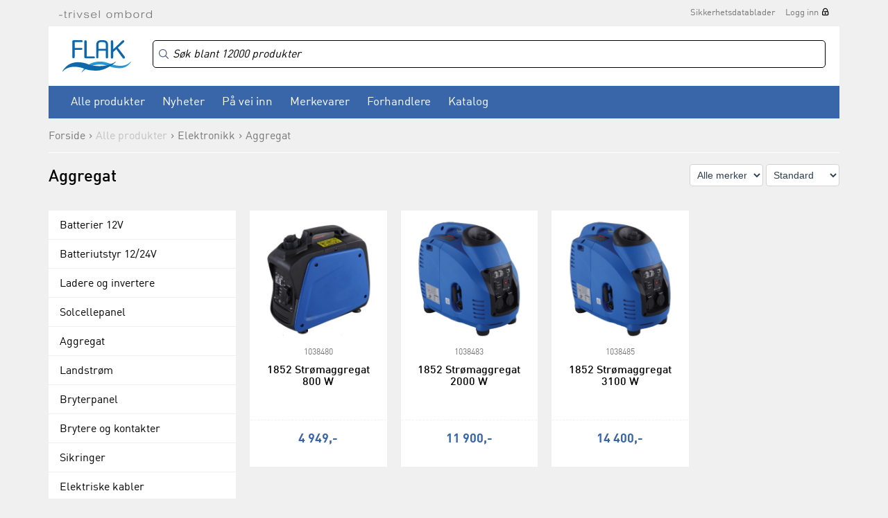

--- FILE ---
content_type: text/html
request_url: https://www.flak.no/produkter/elektronikk/aggregat
body_size: 11415
content:

<!DOCTYPE html>
<html>
	<head>
        <meta charset="UTF-8">
                    <!-- Google Tag Manager -->
            <script>(function(w,d,s,l,i){w[l]=w[l]||[];w[l].push({'gtm.start':
                    new Date().getTime(),event:'gtm.js'});var f=d.getElementsByTagName(s)[0],
                    j=d.createElement(s),dl=l!='dataLayer'?'&l='+l:'';j.async=true;j.src=
                    'https://www.googletagmanager.com/gtm.js?id='+i+dl;f.parentNode.insertBefore(j,f);
                })(window,document,'script','dataLayer','GTM-MQHS5Z');</script>
            <!-- End Google Tag Manager -->
        
		<meta http-equiv="X-UA-Compatible" content="IE=edge" />
				<title>Elektronikk - Aggregat - Flak</title>
		<meta name="description" content="Aggregat kan du få på flak.no">
		<meta name="keywords" content="1852 Marine Quality, SUP, Baltic, Bep, Cannon, Comfort Seat, Davis, Feldten, Flojet, Gullsweep, Hempel, Humminbird, Jabsco, Marinvent, Minn Kota, Polyform, Robline, Silver Marine, Selden, Ultraflex, Webasto, Wema, West System, 1852, Dieselvarmer, Quick">
		<meta name="viewport" content="width=device-width, initial-scale=1, maximum-scale=1, minimum-scale=1">

					<link rel="canonical" href="https://www.flak.no/produkter/elektronikk/aggregat" />
		
		<link rel="shortcut icon" href="/gfx/favicon.ico">

		<script src="https://ajax.googleapis.com/ajax/libs/jquery/1.11.3/jquery.min.js"></script>
		<script>jQuery.noConflict();</script>
		<script language="JavaScript" src="/js/webshop.js?v=1.7" type="text/javascript"></script>
		<script language="JavaScript" src="/js/ajax.js" type="text/javascript"></script>

				<!--<script type="text/javascript" src="/js/prototype.js"></script>
		<script type="text/javascript" src="/js/scriptaculous.js?load=effects,builder"></script>
		<script type="text/javascript" src="/js/lightbox.js"></script>-->

		<!--<script type="text/javascript" src="/extLibs/flyToBasket/js/ajax.js"></script>
		<script type="text/javascript" src="/extLibs/flyToBasket/js/fly-to-basket.js"></script>-->

		<link rel="stylesheet" href="/style/lightbox.css" type="text/css" media="screen">

		<!-- Redesign 2015 -->

		<link rel="stylesheet" href="/fonts/ss-gizmo/ss-gizmo.css">
		<link rel="stylesheet" href="/css/flickity.css" media="screen">
		<link rel="stylesheet" href="/css/flexslider.css?v=1.0">
        <link rel="stylesheet" href="https://cdn.jsdelivr.net/npm/instantsearch.css@8/themes/algolia-min.css"/>
<!--		<link href="https://cdn.datatables.net/v/dt/dt-2.2.2/fh-4.0.1/r-3.0.3/datatables.min.css" rel="stylesheet">-->
        <link rel="stylesheet" href="/css/datatables.min.css">
		<link rel="stylesheet" href="/css/photoswipe.css">
        <link rel="stylesheet" href="/css/style.css?v=1.08">
		<link rel="stylesheet" href="/css/print.css" media="print">

		<script src="https://use.typekit.net/qiw4iqd.js"></script>
		<script>try{Typekit.load({ async: true });}catch(e){}</script>

		<!-- /Redesign 2015 -->


		<script type="text/javascript">
            window.addEventListener('load', (event) => {
                fetchPrice33();            });

			var checkedProducts = [];

			function fetchPrice22() {
				var wrapper = jQuery('.prodliste_container');
				var wrapperSubprod = jQuery('.subprod_container');
				for (i = 0; i < idList.length; i++) {
					if (idList[i] != "" && idList[i] != " ") {
						// Hack to prevent the same id to be ajax'd several times.
						if (jQuery.inArray(idList[i], checkedProducts) == -1) {
							checkedProducts.push(idList[i]);

							jQuery.ajax({
								type: "POST",
								url: '/ajax_returnprice/return.php',
								data: {prodID: idList[i]},
								dataType: "json",
								success: function (data) {
									if (data['prodno'] != false && data['price'] != false) {
										var jProd = wrapper.find('#prod_' + data['prodno']);

                                        var pricetag = data['price'];

                                        jProd.find('.prodliste_pris').html(pricetag);
										jProd.find('FORM[name="produktform"]').find('INPUT[name="price"]').val(data['price']);

										if (data['minno'] && data['minnoPrice']) {
											jProd.find('FORM[name="produktform"]').find('INPUT[name="num"]').val(data['minno']);
											jProd.find('FORM[name="produktform"]').find('INPUT[name="numPrice"]').val(data['minnoPrice']);

                                            jProd.find('.prodliste_pris').html(data['minnoPrice']);
										}

										// Prices in variants table on product detail page
										wrapperSubprod.find('.subprod_pris#' + data['prodno']).html(pricetag);
										wrapperSubprod.find('.subprod_hidden_price[data-prodno="'+ data['prodno'] +'"]').val(pricetag.replace(/[^0-9,.]/g, '').replace(/[,]/g, '.'));
									}
								}
							});

						}
					}
				}
			}
	  		
	  		function fetchPrice33() {
	  			var wrapper = jQuery('.prodliste_container');
	  			var wrapperSubprod = jQuery('.subprod_container');

				for (i = 0; i < idList.length; i++) {
					if (idList[i] != "" && idList[i] != " ") {
						// Hack to prevent the same id to be ajax'd several times.
						if (jQuery.inArray(idList[i], checkedProducts) == -1) {
							checkedProducts.push(idList[i]);

				            jQuery.ajax({
				                type: "POST",
				                url: '/ajax_returnprice/returnOpenPrice.php',
				                data: { prodID: idList[i] },
				                dataType: "json",
				                success: function(data) {
				                    if (data['prodno'] != false && data['price'] != false) {
					                    var jProd = wrapper.find('#prod_' + data['prodno']);
					                    var pricetag = data['price'];
					                    jProd.find('.prodliste_pris').html(pricetag);

					                    // Subelement_price
					                    wrapperSubprod.find('.subprod_pris#' + data['prodno']).html(pricetag);
					                }
				                }
				            });
			            }
		            }
			  	}
	  		}

			var idList = new Array();
 
	  	</script>



	</head>

	<body id="body" class="cbp-spmenu-push  logged-out  ">

            <!-- Google Tag Manager (noscript) -->
        <noscript><iframe src="https://www.googletagmanager.com/ns.html?id=GTM-MQHS5Z"
                          height="0" width="0" style="display:none;visibility:hidden"></iframe></noscript>
        <!-- End Google Tag Manager (noscript) -->
    
	<div class="pageWrapper">

	<div id="searchCurtain"></div>

    
	<header class="siteHeader no-gutter-xs ">

		
		<div class="container">
			<div class="row">
				<div class="col-sm-12">

					<div class="superTop">
						
						<img src="/images/trivsel-ombord.png" alt="Trivsel ombord" class="tagline">
						<nav class="secondaryNav">
							<ul><li><a href="https://app.ecoonline.com/ecosuite/applic/eas/eassearch.php?companyID=1019265&prodType=er&style=1&descrLang=1" target="_blank">Sikkerhetsdatablader</a></li><li><a href="/login" class="lockIcon">Logg inn</a></li></ul>						</nav>
					</div>

				</div>
			</div>
		</div>

		<div class="container">
            <div class="row">
				<div class="col-sm-12">
                    <div class="whiteBg mainNavWrapper">

                        <img src="/images/icon-hamburger.svg" width="30" alt="Åpne/lukk menyen" class="menuTrigger">

                        <a href="/"><img src="/images/logo.svg" alt="Flak" width="99" height="47" class="logo"></a>

                        <div class="cartTriggerWrapper">
                            <div class="cartPositionWrapper">
                                <a href="/showcart">
                                    <img src="/images/icon-cart-gray.svg" width="28" height="27" alt="Handlekurv">
                                                                        <span class="cartCount "></span>
                                </a>
                            </div>

                            
	<div class="miniCartWrapper">
		<h3>Dine varer<a href="/checkout" class="btnSecondary noArrow">Gå til kasse</a><a href="/showcart" class="btnSecondary noArrow">Handlevogn</a></h3>
		<div class="miniCartHeader">
			<div class="row">
				<div class="col-sm-6">Produkt</div>
				<div class="col-sm-2 text-center">Antall</div>
				<div class="col-sm-4 priceColumn">Pris</div>
			</div>
		</div>
		<div class="miniCartContent">
			
		</div>
		<div class="miniCartFooter">
			<a href="/checkout" class="btn btnBlue ">Gå til kasse</a>
			<a href="/showcart" class="btnSecondary noArrow">Handlevogn</a>
            
            Sum <span class="miniCartTotal">0,-</span>
			<div class="miniCartFreeShippingMsg green">Fri frakt</div>
		</div>
	</div>
	                        </div>

                        <div class="secondaryTop">
                            <div class="algoliaSearchBoxWrapper">
                                <div id="algoliaSearchBox"></div>
                            </div>

                            <div class="cartBtn">
                                <a href="/showcart">
                                    <img src="/images/icon-cart-gray.svg" width="28" height="27" alt="Handlekurv">
                                                                        <span class="cartCount "></span>
                                </a>

                                
	<div class="miniCartWrapper">
		<h3>Dine varer<a href="/checkout" class="btnSecondary noArrow">Gå til kasse</a><a href="/showcart" class="btnSecondary noArrow">Handlevogn</a></h3>
		<div class="miniCartHeader">
			<div class="row">
				<div class="col-sm-6">Produkt</div>
				<div class="col-sm-2 text-center">Antall</div>
				<div class="col-sm-4 priceColumn">Pris</div>
			</div>
		</div>
		<div class="miniCartContent">
			
		</div>
		<div class="miniCartFooter">
			<a href="/checkout" class="btn btnBlue ">Gå til kasse</a>
			<a href="/showcart" class="btnSecondary noArrow">Handlevogn</a>
            
            Sum <span class="miniCartTotal">0,-</span>
			<div class="miniCartFreeShippingMsg green">Fri frakt</div>
		</div>
	</div>
	                            </div>

                            
                                                    </div>

                        <nav class="mainNav" id="mainNav">
                            <button class="menuCloseBtn"><span class="ss-delete"></span>Lukk</button>

                            <div class="myPageLink">
                                <ul>
                                    <li><a href="/login" class="lockIcon">Logg inn</a></li>                                </ul>
                            </div>

                            <div class="clearfix"></div>

                            <div class="productCategories">
                                <ul><li class="cat-400"><a href="" target="">Alle produkter</a><ul><li class="cat-1000"><a href="/produkter/baatpleie-og-opplagsutstyr" target="">Båtpleie og opplagsutstyr</a><ul><li class="cat-1011"><a href="/produkter/baatpleie-og-opplagsutstyr/vaskemidler" target="">Vaskemidler</a></li><li class="cat-1012"><a href="/produkter/baatpleie-og-opplagsutstyr/polering-og-rubbing" target="">Polering og rubbing</a></li><li class="cat-1013"><a href="/produkter/baatpleie-og-opplagsutstyr/vedlikeholdsutstyr" target="">Vedlikeholdsutstyr</a></li><li class="cat-1015"><a href="/produkter/baatpleie-og-opplagsutstyr/bunnstoff" target="">Bunnstoff</a></li><li class="cat-1020"><a href="/produkter/baatpleie-og-opplagsutstyr/primer" target="">Primer</a></li><li class="cat-1030"><a href="/produkter/baatpleie-og-opplagsutstyr/maling" target="">Maling</a></li><li class="cat-1031"><a href="/produkter/baatpleie-og-opplagsutstyr/lakk-og-olje" target="">Lakk og olje</a></li><li class="cat-1035"><a href="/produkter/baatpleie-og-opplagsutstyr/tynner" target="">Tynner</a></li><li class="cat-1050"><a href="/produkter/baatpleie-og-opplagsutstyr/motorlakk-og-spraymaling" target="">Motorlakk og spraymaling</a></li><li class="cat-1053"><a href="/produkter/baatpleie-og-opplagsutstyr/fugemasse-og-lim" target="">Fugemasse og lim</a></li><li class="cat-1056"><a href="/produkter/baatpleie-og-opplagsutstyr/sparkel-og-epoxy" target="">Sparkel og epoxy</a></li><li class="cat-1060"><a href="/produkter/baatpleie-og-opplagsutstyr/malerverktoey" target="">Malerverktøy</a></li><li class="cat-1070"><a href="/produkter/baatpleie-og-opplagsutstyr/tape" target="">Tape</a></li><li class="cat-1080"><a href="/produkter/baatpleie-og-opplagsutstyr/opplagsutstyr" target="">Opplagsutstyr</a></li><li class="cat-1090"><a href="/produkter/baatpleie-og-opplagsutstyr/vinterlagring" target="">Vinterlagring</a></li><li class="cat-1100"><a href="/produkter/baatpleie-og-opplagsutstyr/vinsjer-og-tilhengerutstyr" target="">Vinsjer og tilhengerutstyr</a></li><li class="cat-1990"><a href="/produkter/baatpleie-og-opplagsutstyr/reservedeler" target="">Reservedeler</a></li></ul></li><li class="cat-2000"><a href="/produkter/tauverk-og-fortoeyning" target="">Tauverk og fortøyning</a><ul><li class="cat-2005"><a href="/produkter/tauverk-og-fortoeyning/ferdige-fortoeyningsliner" target="">Ferdige fortøyningsliner</a></li><li class="cat-2010"><a href="/produkter/tauverk-og-fortoeyning/ferdige-fenderliner" target="">Ferdige fenderliner</a></li><li class="cat-2020"><a href="/produkter/tauverk-og-fortoeyning/fortoeyningstau" target="">Fortøyningstau</a></li><li class="cat-2022"><a href="/produkter/tauverk-og-fortoeyning/fortoeyningsfjaer-og-kiler" target="">Fortøyningsfjær og kiler</a></li><li class="cat-2025"><a href="/produkter/tauverk-og-fortoeyning/baatshaker" target="">Båtshaker</a></li><li class="cat-2030"><a href="/produkter/tauverk-og-fortoeyning/ankervinsj" target="">Ankervinsj</a></li><li class="cat-2035"><a href="/produkter/tauverk-og-fortoeyning/dregg--og-ankerliner" target="">Dregg- og ankerliner</a></li><li class="cat-2040"><a href="/produkter/tauverk-og-fortoeyning/anker-og-dregger" target="">Anker og dregger</a></li><li class="cat-2050"><a href="/produkter/tauverk-og-fortoeyning/moring" target="">Moring</a></li><li class="cat-2060"><a href="/produkter/tauverk-og-fortoeyning/seiltau" target="">Seiltau</a></li><li class="cat-2070"><a href="/produkter/tauverk-og-fortoeyning/tau-metervare" target="">Tau metervare</a></li><li class="cat-2072"><a href="/produkter/tauverk-og-fortoeyning/tradisjonelle-tau" target="">Tradisjonelle tau</a></li><li class="cat-2075"><a href="/produkter/tauverk-og-fortoeyning/universaltau" target="">Universaltau</a></li><li class="cat-2080"><a href="/produkter/tauverk-og-fortoeyning/tilbehoer-til-tau" target="">Tilbehør til tau</a></li><li class="cat-2090"><a href="/produkter/tauverk-og-fortoeyning/fendere-boeyer-og-tilbehoer" target="">Fendere, bøyer og tilbehør</a></li><li class="cat-2100"><a href="/produkter/tauverk-og-fortoeyning/bryggefender-og-fenderlist" target="">Bryggefender og fenderlist</a></li><li class="cat-2200"><a href="/produkter/tauverk-og-fortoeyning/Aarer-og-tilbehoer" target="">Årer og tilbehør</a></li><li class="cat-2990"><a href="/produkter/tauverk-og-fortoeyning/reservedeler" target="">Reservedeler</a></li></ul></li><li class="cat-3000"><a href="/produkter/motortilbehoer" target="">Motortilbehør</a><ul><li class="cat-3010"><a href="/produkter/motortilbehoer/olje-og-kjemikalier" target="">Olje og kjemikalier</a></li><li class="cat-3020"><a href="/produkter/motortilbehoer/olje-og-drivstoffilter" target="">Olje og drivstoffilter</a></li><li class="cat-3021"><a href="/produkter/motortilbehoer/servicekit" target="">Servicekit</a></li><li class="cat-3022"><a href="/produkter/motortilbehoer/oljeskiftpumper" target="">Oljeskiftpumper</a></li><li class="cat-3025"><a href="/produkter/motortilbehoer/tennplugger" target="">Tennplugger</a></li><li class="cat-3028"><a href="/produkter/motortilbehoer/sjoevannsfilter" target="">Sjøvannsfilter</a></li><li class="cat-3030"><a href="/produkter/motortilbehoer/sinkanoder" target="">Sinkanoder</a></li><li class="cat-3044"><a href="/produkter/motortilbehoer/motorsink-mercury-mercruiser" target="">Motorsink Mercury/Mercruiser</a></li><li class="cat-3045"><a href="/produkter/motortilbehoer/motorsink-omc" target="">Motorsink OMC</a></li><li class="cat-3046"><a href="/produkter/motortilbehoer/motorsink-volvo-penta" target="">Motorsink Volvo Penta</a></li><li class="cat-3047"><a href="/produkter/motortilbehoer/motorsink-yamaha-mariner" target="">Motorsink Yamaha/Mariner</a></li><li class="cat-3048"><a href="/produkter/motortilbehoer/motorsink-oevrige-fabrikater" target="">Motorsink øvrige fabrikater</a></li><li class="cat-3049"><a href="/produkter/motortilbehoer/impellere" target="">Impellere</a></li><li class="cat-3050"><a href="/produkter/motortilbehoer/eksospotte-og-belger" target="">Eksospotte og belger</a></li><li class="cat-3070"><a href="/produkter/motortilbehoer/drivstoffutstyr" target="">Drivstoffutstyr</a></li><li class="cat-3080"><a href="/produkter/motortilbehoer/bensinkoplinger-og-slanger" target="">Bensinkoplinger og slanger</a></li><li class="cat-3085"><a href="/produkter/motortilbehoer/doedmannsknapp" target="">Dødmannsknapp</a></li><li class="cat-3092"><a href="/produkter/motortilbehoer/motorbraketter-og--spylere" target="">Motorbraketter og -spylere</a></li><li class="cat-3102"><a href="/produkter/motortilbehoer/drivlinjer-og-aksel" target="">Drivlinjer og aksel</a></li><li class="cat-3105"><a href="/produkter/motortilbehoer/isolasjon-og-motordempere" target="">Isolasjon og motordempere</a></li><li class="cat-3990"><a href="/produkter/motortilbehoer/reservedeler" target="">Reservedeler</a></li></ul></li><li class="cat-3500"><a href="/produkter/propeller" target="">Propeller</a><ul><li class="cat-3510"><a href="/produkter/propeller/propeller-aluminium-til-yamaha" target="">Propeller aluminium til Yamaha</a></li><li class="cat-3520"><a href="/produkter/propeller/propeller-aluminium-til-mercury" target="">Propeller aluminium til Mercury</a></li><li class="cat-3530"><a href="/produkter/propeller/propeller-aluminium-til-suzuki" target="">Propeller aluminium til Suzuki</a></li><li class="cat-3550"><a href="/produkter/propeller/staalpropeller-og-hubber" target="">Stålpropeller og hubber</a></li><li class="cat-3580"><a href="/produkter/propeller/tilbehoer-til-propeller" target="">Tilbehør til propeller</a></li><li class="cat-3590"><a href="/produkter/propeller/utgaaende-propeller" target="">Utgående propeller</a></li></ul></li><li class="cat-4000"><a href="/produkter/styring-og-kontrollutstyr" target="">Styring og kontrollutstyr</a><ul><li class="cat-4003"><a href="/produkter/styring-og-kontrollutstyr/mekaniske-styringer" target="">Mekaniske styringer</a></li><li class="cat-4005"><a href="/produkter/styring-og-kontrollutstyr/hydrauliske-styringer" target="">Hydrauliske styringer</a></li><li class="cat-4010"><a href="/produkter/styring-og-kontrollutstyr/ratt" target="">Ratt</a></li><li class="cat-4020"><a href="/produkter/styring-og-kontrollutstyr/kontrollutstyr" target="">Kontrollutstyr</a></li><li class="cat-4030"><a href="/produkter/styring-og-kontrollutstyr/kontrollkabler" target="">Kontrollkabler</a></li><li class="cat-4040"><a href="/produkter/styring-og-kontrollutstyr/instrumenter-og-givere" target="">Instrumenter og givere</a></li><li class="cat-4050"><a href="/produkter/styring-og-kontrollutstyr/baugpropeller" target="">Baugpropeller</a></li><li class="cat-4060"><a href="/produkter/styring-og-kontrollutstyr/trimplan" target="">Trimplan</a></li><li class="cat-4990"><a href="/produkter/styring-og-kontrollutstyr/reservedeler" target="">Reservedeler</a></li></ul></li><li class="cat-5000"><a href="/produkter/vvs-og-lenseutstyr" target="">VVS og lenseutstyr</a><ul><li class="cat-5010"><a href="/produkter/vvs-og-lenseutstyr/lensepumper-manuell" target="">Lensepumper manuell</a></li><li class="cat-5040"><a href="/produkter/vvs-og-lenseutstyr/lensepumper-12-24-230v" target="">Lensepumper 12/24/230V</a></li><li class="cat-5070"><a href="/produkter/vvs-og-lenseutstyr/trykkvannspumper" target="">Trykkvannspumper</a></li><li class="cat-5080"><a href="/produkter/vvs-og-lenseutstyr/toaletter-og-septikutstyr" target="">Toaletter og septikutstyr</a></li><li class="cat-5090"><a href="/produkter/vvs-og-lenseutstyr/vask-kran-og-dusj" target="">Vask, kran og dusj</a></li><li class="cat-5100"><a href="/produkter/vvs-og-lenseutstyr/vanntanker-og-utstyr" target="">Vanntanker og utstyr</a></li><li class="cat-5105"><a href="/produkter/vvs-og-lenseutstyr/slanger-og-slangeklemmer" target="">Slanger og slangeklemmer</a></li><li class="cat-5112"><a href="/produkter/vvs-og-lenseutstyr/roerdeler-fittings-nylon" target="">Rørdeler, fittings nylon</a></li><li class="cat-5115"><a href="/produkter/vvs-og-lenseutstyr/roerdeler-fittings-kompositt" target="">Rørdeler, fittings kompositt</a></li><li class="cat-5120"><a href="/produkter/vvs-og-lenseutstyr/roerdeler-fittings-messing" target="">Rørdeler, fittings messing</a></li><li class="cat-5125"><a href="/produkter/vvs-og-lenseutstyr/roerdeler-fittings-syrefast" target="">Rørdeler, fittings syrefast</a></li><li class="cat-5130"><a href="/produkter/vvs-og-lenseutstyr/skroggjennomfoeringer" target="">Skroggjennomføringer</a></li><li class="cat-5990"><a href="/produkter/vvs-og-lenseutstyr/reservedeler" target="">Reservedeler</a></li></ul></li><li class="cat-6000"><a href="/produkter/seilbaatutstyr" target="">Seilbåtutstyr</a><ul><li class="cat-6010"><a href="/produkter/seilbaatutstyr/genaker-og-spinnaker" target="">Genaker og spinnaker</a></li><li class="cat-6020"><a href="/produkter/seilbaatutstyr/rodkick" target="">Rodkick</a></li><li class="cat-6030"><a href="/produkter/seilbaatutstyr/akterstag" target="">Akterstag</a></li><li class="cat-6100"><a href="/produkter/seilbaatutstyr/blokker" target="">Blokker</a></li><li class="cat-6110"><a href="/produkter/seilbaatutstyr/loeygang-og-genoa" target="">Løygang og genoa</a></li><li class="cat-6310"><a href="/produkter/seilbaatutstyr/cleats" target="">Cleats</a></li><li class="cat-6320"><a href="/produkter/seilbaatutstyr/avlastere-og-jammere" target="">Avlastere og jammere</a></li><li class="cat-6410"><a href="/produkter/seilbaatutstyr/vinsj" target="">Vinsj</a></li><li class="cat-6490"><a href="/produkter/seilbaatutstyr/vinsjhaandtak" target="">Vinsjhåndtak</a></li><li class="cat-6500"><a href="/produkter/seilbaatutstyr/windex-og-vaker" target="">Windex og vaker</a></li><li class="cat-6520"><a href="/produkter/seilbaatutstyr/seildetaljer" target="">Seildetaljer</a></li><li class="cat-6530"><a href="/produkter/seilbaatutstyr/batten-systemer" target="">Batten systemer</a></li><li class="cat-6610"><a href="/produkter/seilbaatutstyr/rullesystemer-furlex-selden" target="">Rullesystemer Furlex Seldén</a></li><li class="cat-6620"><a href="/produkter/seilbaatutstyr/rorkultforlengere-og-rorbeslag" target="">Rorkultforlengere og rorbeslag</a></li><li class="cat-6640"><a href="/produkter/seilbaatutstyr/optimistjolleutstyr" target="">Optimistjolleutstyr</a></li><li class="cat-6650"><a href="/produkter/seilbaatutstyr/jolleseiling" target="">Jolleseiling</a></li><li class="cat-6700"><a href="/produkter/seilbaatutstyr/dekksbeslag" target="">Dekksbeslag</a></li><li class="cat-6990"><a href="/produkter/seilbaatutstyr/reservedeler" target="">Reservedeler</a></li></ul></li><li class="cat-7000"><a href="/produkter/sikkerhetsutstyr" target="">Sikkerhetsutstyr</a><ul><li class="cat-7005"><a href="/produkter/sikkerhetsutstyr/redningsvester-flytevester" target="">Redningsvester/Flytevester</a></li><li class="cat-7010"><a href="/produkter/sikkerhetsutstyr/tilbehoer-til-redningsvester" target="">Tilbehør til redningsvester</a></li><li class="cat-7020"><a href="/produkter/sikkerhetsutstyr/flyteklaer" target="">Flyteklær</a></li><li class="cat-7022"><a href="/produkter/sikkerhetsutstyr/redningsflaater-drakter" target="">Redningsflåter/Drakter</a></li><li class="cat-7023"><a href="/produkter/sikkerhetsutstyr/livboeyer" target="">Livbøyer</a></li><li class="cat-7025"><a href="/produkter/sikkerhetsutstyr/sikkerhetsliner" target="">Sikkerhetsliner</a></li><li class="cat-7027"><a href="/produkter/sikkerhetsutstyr/noed-og-signalutstyr" target="">Nød og signalutstyr</a></li><li class="cat-7032"><a href="/produkter/sikkerhetsutstyr/gass-og-brann" target="">Gass og brann</a></li><li class="cat-7033"><a href="/produkter/sikkerhetsutstyr/alkotester-promilletester" target="">Alkotester/Promilletester</a></li><li class="cat-7034"><a href="/produkter/sikkerhetsutstyr/beredskapsprodukter" target="">Beredskapsprodukter</a></li><li class="cat-7035"><a href="/produkter/sikkerhetsutstyr/diverse-sikkerhetsutstyr" target="">Diverse sikkerhetsutstyr</a></li><li class="cat-7040"><a href="/produkter/sikkerhetsutstyr/laas-og-laasewire" target="">Lås og låsewire</a></li><li class="cat-7990"><a href="/produkter/sikkerhetsutstyr/reservedeler" target="">Reservedeler</a></li></ul></li><li class="cat-8000"><a href="/produkter/navigasjon-lyd-og-bilde" target="">Navigasjon, lyd og bilde</a><ul><li class="cat-8007"><a href="/produkter/navigasjon-lyd-og-bilde/kartplottere-og-ekkolodd" target="">Kartplottere og ekkolodd</a></li><li class="cat-8015"><a href="/produkter/navigasjon-lyd-og-bilde/ekkolodd-og-kartplotter-tilbehoer" target="">Ekkolodd og kartplotter tilbehør</a></li><li class="cat-8016"><a href="/produkter/navigasjon-lyd-og-bilde/elektroniske-kart-sd-micro" target="">Elektroniske kart SD/micro</a></li><li class="cat-8018"><a href="/produkter/navigasjon-lyd-og-bilde/papir--og-digitale-kart" target="">Papir- og digitale kart</a></li><li class="cat-8019"><a href="/produkter/navigasjon-lyd-og-bilde/kompass-og-kartutstyr" target="">Kompass og kartutstyr</a></li><li class="cat-8020"><a href="/produkter/navigasjon-lyd-og-bilde/vhf-og-ais" target="">VHF og AIS</a></li><li class="cat-8030"><a href="/produkter/navigasjon-lyd-og-bilde/vhf-tilbehoer-og-utstyr" target="">VHF tilbehør og utstyr</a></li><li class="cat-8035"><a href="/produkter/navigasjon-lyd-og-bilde/tv-bilde-og-tilbehoer" target="">TV, bilde og tilbehør</a></li><li class="cat-8040"><a href="/produkter/navigasjon-lyd-og-bilde/autopilot" target="">Autopilot</a></li><li class="cat-8050"><a href="/produkter/navigasjon-lyd-og-bilde/stereo-lyd-og-tilbehoer" target="">Stereo, lyd og tilbehør</a></li><li class="cat-8990"><a href="/produkter/navigasjon-lyd-og-bilde/reservedeler" target="">Reservedeler</a></li></ul></li><li class="cat-9000"><a href="/produkter/elektronikk" target="">Elektronikk</a><ul><li class="cat-9048"><a href="/produkter/elektronikk/batterier-12v" target="">Batterier 12V</a></li><li class="cat-9050"><a href="/produkter/elektronikk/batteriutstyr-12-24v" target="">Batteriutstyr 12/24V</a></li><li class="cat-9051"><a href="/produkter/elektronikk/ladere-og-invertere" target="">Ladere og invertere</a></li><li class="cat-9052"><a href="/produkter/elektronikk/solcellepanel" target="">Solcellepanel</a></li><li class="cat-9055"><a href="/produkter/elektronikk/aggregat" target="">Aggregat</a></li><li class="cat-9056"><a href="/produkter/elektronikk/landstroem" target="">Landstrøm</a></li><li class="cat-9058"><a href="/produkter/elektronikk/bryterpanel" target="">Bryterpanel</a></li><li class="cat-9060"><a href="/produkter/elektronikk/brytere-og-kontakter" target="">Brytere og kontakter</a></li><li class="cat-9063"><a href="/produkter/elektronikk/sikringer" target="">Sikringer</a></li><li class="cat-9070"><a href="/produkter/elektronikk/elektriske-kabler" target="">Elektriske kabler</a></li><li class="cat-9075"><a href="/produkter/elektronikk/kablingsutstyr" target="">Kablingsutstyr</a></li><li class="cat-9077"><a href="/produkter/elektronikk/terminaler" target="">Terminaler</a></li><li class="cat-9078"><a href="/produkter/elektronikk/kabelsko" target="">Kabelsko</a></li><li class="cat-9090"><a href="/produkter/elektronikk/vindusviskere" target="">Vindusviskere</a></li><li class="cat-9100"><a href="/produkter/elektronikk/horn" target="">Horn</a></li><li class="cat-9990"><a href="/produkter/elektronikk/reservedeler" target="">Reservedeler</a></li></ul></li><li class="cat-10000"><a href="/produkter/belysning" target="">Belysning</a><ul><li class="cat-10010"><a href="/produkter/belysning/lanterner" target="">Lanterner</a></li><li class="cat-10020"><a href="/produkter/belysning/lyskastere" target="">Lyskastere</a></li><li class="cat-10022"><a href="/produkter/belysning/lysbjelker-og-dekkslys" target="">Lysbjelker og dekkslys</a></li><li class="cat-10023"><a href="/produkter/belysning/undervannslys" target="">Undervannslys</a></li><li class="cat-10025"><a href="/produkter/belysning/bryggelys" target="">Bryggelys</a></li><li class="cat-10030"><a href="/produkter/belysning/messinglamper" target="">Messinglamper</a></li><li class="cat-10080"><a href="/produkter/belysning/innenbords-belysning" target="">Innenbords belysning</a></li><li class="cat-10085"><a href="/produkter/belysning/lyspaerer" target="">Lyspærer</a></li><li class="cat-10990"><a href="/produkter/belysning/reservedeler" target="">Reservedeler</a></li></ul></li><li class="cat-11000"><a href="/produkter/fritid-og-fiske" target="">Fritid og fiske</a><ul><li class="cat-11003"><a href="/produkter/fritid-og-fiske/tuber-og-vannsportleker" target="">Tuber og vannsportleker</a></li><li class="cat-11005"><a href="/produkter/fritid-og-fiske/vannski-og-wakeboard" target="">Vannski og wakeboard</a></li><li class="cat-11010"><a href="/produkter/fritid-og-fiske/vaatdrakter" target="">Våtdrakter</a></li><li class="cat-11035"><a href="/produkter/fritid-og-fiske/badeleker-og-pumper" target="">Badeleker og pumper</a></li><li class="cat-11040"><a href="/produkter/fritid-og-fiske/gummibaat-og-utstyr" target="">Gummibåt og utstyr</a></li><li class="cat-11045"><a href="/produkter/fritid-og-fiske/elektriske-baatmotorer" target="">Elektriske båtmotorer</a></li><li class="cat-11050"><a href="/produkter/fritid-og-fiske/fiskeutstyr" target="">Fiskeutstyr</a></li><li class="cat-11055"><a href="/produkter/fritid-og-fiske/lykter-og-batterier" target="">Lykter og batterier</a></li><li class="cat-11060"><a href="/produkter/fritid-og-fiske/noekkelringer" target="">Nøkkelringer</a></li><li class="cat-11065"><a href="/produkter/fritid-og-fiske/termometere" target="">Termometere</a></li><li class="cat-11066"><a href="/produkter/fritid-og-fiske/vaerstasjoner" target="">Værstasjoner</a></li><li class="cat-11070"><a href="/produkter/fritid-og-fiske/kikkerter" target="">Kikkerter</a></li><li class="cat-11095"><a href="/produkter/fritid-og-fiske/bekledning" target="">Bekledning</a></li><li class="cat-11100"><a href="/produkter/fritid-og-fiske/vesker-bager-og-oppbevaring" target="">Vesker, bager og oppbevaring</a></li><li class="cat-11120"><a href="/produkter/fritid-og-fiske/grill-og-kokeutstyr" target="">Grill og kokeutstyr</a></li><li class="cat-11121"><a href="/produkter/fritid-og-fiske/gasstilbehoer" target="">Gasstilbehør</a></li><li class="cat-11122"><a href="/produkter/fritid-og-fiske/varme" target="">Varme</a></li><li class="cat-11123"><a href="/produkter/fritid-og-fiske/diverse-fritid" target="">Diverse fritid</a></li><li class="cat-11125"><a href="/produkter/fritid-og-fiske/fritidsstoler-og-sitteputer" target="">Fritidsstoler og sitteputer</a></li><li class="cat-11140"><a href="/produkter/fritid-og-fiske/maritime-fagboeker" target="">Maritime fagbøker</a></li><li class="cat-11990"><a href="/produkter/fritid-og-fiske/reservedeler" target="">Reservedeler</a></li></ul></li><li class="cat-12000"><a href="/produkter/jernvare" target="">Jernvare</a><ul><li class="cat-12010"><a href="/produkter/jernvare/badetrapper-og-baugspyd" target="">Badetrapper og baugspyd</a></li><li class="cat-12015"><a href="/produkter/jernvare/pushpit-pulpit-og-rekke" target="">Pushpit, pulpit og rekke</a></li><li class="cat-12020"><a href="/produkter/jernvare/pullere-og-halegatter" target="">Pullere og halegatter</a></li><li class="cat-12025"><a href="/produkter/jernvare/blokker-og-hemper" target="">Blokker og hemper</a></li><li class="cat-12040"><a href="/produkter/jernvare/kauser-svivler-og-strekkfisk" target="">Kauser, svivler og strekkfisk</a></li><li class="cat-12050"><a href="/produkter/jernvare/kjetting" target="">Kjetting</a></li><li class="cat-12060"><a href="/produkter/jernvare/wire-og-terminaler" target="">Wire og terminaler</a></li><li class="cat-12070"><a href="/produkter/jernvare/kroker" target="">Kroker</a></li><li class="cat-12080"><a href="/produkter/jernvare/sjakler-og-snapsjakler" target="">Sjakler og snapsjakler</a></li><li class="cat-12090"><a href="/produkter/jernvare/bolter-og-ringer" target="">Bolter og ringer</a></li><li class="cat-12095"><a href="/produkter/jernvare/davitere" target="">Davitere</a></li><li class="cat-12990"><a href="/produkter/jernvare/reservedeler" target="">Reservedeler</a></li></ul></li><li class="cat-13000"><a href="/produkter/beslag-og-skruer" target="">Beslag og skruer</a><ul><li class="cat-13010"><a href="/produkter/beslag-og-skruer/laaser-og-doerholdere" target="">Låser og dørholdere</a></li><li class="cat-13020"><a href="/produkter/beslag-og-skruer/hengsler" target="">Hengsler</a></li><li class="cat-13025"><a href="/produkter/beslag-og-skruer/kalesjebeslag" target="">Kalesjebeslag</a></li><li class="cat-13026"><a href="/produkter/beslag-og-skruer/kjoel-og-baugbeskyttelse" target="">Kjøl og baugbeskyttelse</a></li><li class="cat-13045"><a href="/produkter/beslag-og-skruer/noa-rekkefester-m-utstyr" target="">NOA rekkefester m/utstyr</a></li><li class="cat-13047"><a href="/produkter/beslag-og-skruer/dekksforskruvninger" target="">Dekksforskruvninger</a></li><li class="cat-13048"><a href="/produkter/beslag-og-skruer/tankluftere" target="">Tankluftere</a></li><li class="cat-13050"><a href="/produkter/beslag-og-skruer/skruer-bolter-muttere-skiver" target="">Skruer, bolter, muttere, skiver</a></li><li class="cat-13070"><a href="/produkter/beslag-og-skruer/maakejager" target="">Måkejager</a></li><li class="cat-13990"><a href="/produkter/beslag-og-skruer/reservedeler" target="">Reservedeler</a></li></ul></li><li class="cat-14000"><a href="/produkter/varme-ventilasjon-og-luker" target="">Varme, ventilasjon og luker</a><ul><li class="cat-14010"><a href="/produkter/varme-ventilasjon-og-luker/dieselvarmer" target="">Dieselvarmer</a></li><li class="cat-14020"><a href="/produkter/varme-ventilasjon-og-luker/ventilasjon" target="">Ventilasjon</a></li><li class="cat-14030"><a href="/produkter/varme-ventilasjon-og-luker/luker-og-oppbevaring" target="">Luker og oppbevaring</a></li><li class="cat-14040"><a href="/produkter/varme-ventilasjon-og-luker/lukeloeftere" target="">Lukeløftere</a></li><li class="cat-14990"><a href="/produkter/varme-ventilasjon-og-luker/reservedeler" target="">Reservedeler</a></li></ul></li><li class="cat-15000"><a href="/produkter/innredning-og-interioer" target="">Innredning og interiør</a><ul><li class="cat-15002"><a href="/produkter/innredning-og-interioer/baatstoler-og-tilbehoer" target="">Båtstoler og tilbehør</a></li><li class="cat-15003"><a href="/produkter/innredning-og-interioer/stolsoeyler" target="">Stolsøyler</a></li><li class="cat-15007"><a href="/produkter/innredning-og-interioer/bord-og-tilbehoer" target="">Bord og tilbehør</a></li><li class="cat-15008"><a href="/produkter/innredning-og-interioer/bordsoeyler" target="">Bordsøyler</a></li><li class="cat-15010"><a href="/produkter/innredning-og-interioer/tekstil" target="">Tekstil</a></li><li class="cat-15012"><a href="/produkter/innredning-og-interioer/matter" target="">Matter</a></li><li class="cat-15020"><a href="/produkter/innredning-og-interioer/flagg-og-flaggstenger" target="">Flagg og flaggstenger</a></li><li class="cat-15030"><a href="/produkter/innredning-og-interioer/servise" target="">Servise</a></li><li class="cat-15035"><a href="/produkter/innredning-og-interioer/glass-og-tilbehoer" target="">Glass og tilbehør</a></li><li class="cat-15040"><a href="/produkter/innredning-og-interioer/komfyr-og-kokeapparat" target="">Komfyr og kokeapparat</a></li><li class="cat-15045"><a href="/produkter/innredning-og-interioer/kjoelebokser" target="">Kjølebokser</a></li><li class="cat-15050"><a href="/produkter/innredning-og-interioer/kjoeleskap-og-kjoeleskuffer" target="">Kjøleskap og kjøleskuffer</a></li><li class="cat-15064"><a href="/produkter/innredning-og-interioer/pyntegjenstander" target="">Pyntegjenstander</a></li><li class="cat-15180"><a href="/produkter/innredning-og-interioer/bokstaver-og-tall" target="">Bokstaver og tall</a></li><li class="cat-15990"><a href="/produkter/innredning-og-interioer/reservedeler" target="">Reservedeler</a></li></ul></li></ul></li><li class="cat-50000"><a href="/produkter/nyhet-paa-lager" target="">Nyheter</a></li><li class="cat-50001"><a href="/produkter/paa-vei-inn" target="">På vei inn</a></li><li class="cat-50002"><a href="/m/Merkevarer" target="">Merkevarer</a></li><li class="cat-50003"><a href="/dealer/" target="">Forhandlere</a></li><li class="cat-50004"><a href="https://katalog.flak.no/katalog-2025/" target="_blank">Katalog</a></li></ul>                            </div>

                            <div class="secondaryNavOnMobile">
                                <ul><li class="menyValg menu-item-63"><a href="https://app.ecoonline.com/ecosuite/applic/eas/eassearch.php?companyID=1019265&prodType=er&style=1&descrLang=1" target="_blank" class="tm">Sikkerhetsdatablader</a></li><li><a href="/login" class="lockIcon">Logg inn</a></li></ul>                                <!--
                                <ul>
                                    <li class="menyValg">
                                        <a href="/m/Om_oss">Om oss</a>
                                    </li>
                                </ul>
                                -->
                            </div>
                        </nav>

                        <div id="searchResults"></div>

                    </div>
				</div>
			</div>
		</div>

	</header>

    <main>
        <div id="algoliaContainerWrapper">
            <div class="container">
                <div id="no-hits" class="hidden">
                    <h2>Søkeresultat</h2>
                    <p>Ingen treff</p>
                </div>
                <div class="visibilityWrapper">
                    <div class="row">
                        <div class="col-sm-12 algolia-hits">
                            <div id="categories-and-stats">
                                <h2>Kategorier</h2>
                                <div id="ais-category-stats"></div>
                                <div id="category-links"></div>
                                <button type="button" id="btn-algolia-show-more"></button>
                            </div>
                            <div id="products-and-stats">
                                <h2 class="heading-products">Produkter</h2>
                                <div id="ais-stats"></div>
                            </div>
                        </div>
                    </div>
                    <div class="row visibilityWrapper2">
                        <div class="col-md-3">
                            <div class="algoliaFilterTrigger">Filtrer</div>
                            <div class="algoliaFilterWrapper">
                                <h2 class="algoliaFilterHeading">FILTRER PRODUKTENE</h2>
                                <div id="clear-refinements"></div>

                                <h2>Kategori</h2>
                                <div id="category-list"></div>

                                <h2>Merke</h2>
                                <div id="brand-list"></div>
                            </div>
                        </div>
                        <div class="col-sm-12 col-md-9 algolia-hits">
                            <div id="hits"></div>
                            <div id="pagination"></div>
                        </div>
                    </div>
                </div>
            </div>
        </div>

        <div id="mainContentWrapper">

	
	<!-- INNHOLD -->

			<div class="container">
			<div class="row">
				<div class="col-sm-12">

					<div class="breadcrumbsWrapper">

						<ul class="breadcrumbs"><li><a href="/">Forside</a></li><li class="level-2 productCategory">Alle produkter</li><li class="level-3 productCategory"><a href="/produkter/elektronikk">Elektronikk</a></li><li class="level-4 productCategory"><a href="/produkter/elektronikk/aggregat">Aggregat</a></li></ul>
					</div>

				</div>
			</div>
		</div>

		<section class="contentWrapper ">
			<div class="container">
				<div class="row">
					<div class="col-sm-12">

						
			<div class="productListingPage">
				<div class="categoryFilterWrapper">
					<h1 class="h3">Aggregat</h1>	 
	<button id="brandAndSortToggleButton">
		<img src="/images/icon-filter.png" alt="Filter icon" width="20" height="20" />
		Filter og sortering
	</button>
	<form id="brandAndSortSelectorForm" method="get">
		<select id="brandSelector" name="brandSelector">
			<option value="all" >Alle merker</option>
							<option value="1852" > 1852</option>
					</select>
		<select id="sortSelector" name="sortSelector">
			<option value="default"  disabled>Sorter etter</option>
			<option value="standard" >Standard</option>
			<option value="prodNum" >Prodnr.</option>
			<option value="prodTitle" >A-Å</option>
		</select>
	</form>
					</div>
				
        		<div class="categoryText">
          			        		</div>

        		
                    <div class="row">
                        <div class="col-md-3">

                            <nav class="tertiaryNav">
                                <ul><li class="cat-9048"><a href="/produkter/elektronikk/batterier-12v" target="">Batterier 12V</a></li><li class="cat-9050"><a href="/produkter/elektronikk/batteriutstyr-12-24v" target="">Batteriutstyr 12/24V</a></li><li class="cat-9051"><a href="/produkter/elektronikk/ladere-og-invertere" target="">Ladere og invertere</a></li><li class="cat-9052"><a href="/produkter/elektronikk/solcellepanel" target="">Solcellepanel</a></li><li class="cat-9055"><a href="/produkter/elektronikk/aggregat" target="">Aggregat</a></li><li class="cat-9056"><a href="/produkter/elektronikk/landstroem" target="">Landstrøm</a></li><li class="cat-9058"><a href="/produkter/elektronikk/bryterpanel" target="">Bryterpanel</a></li><li class="cat-9060"><a href="/produkter/elektronikk/brytere-og-kontakter" target="">Brytere og kontakter</a></li><li class="cat-9063"><a href="/produkter/elektronikk/sikringer" target="">Sikringer</a></li><li class="cat-9070"><a href="/produkter/elektronikk/elektriske-kabler" target="">Elektriske kabler</a></li><li class="cat-9075"><a href="/produkter/elektronikk/kablingsutstyr" target="">Kablingsutstyr</a></li><li class="cat-9077"><a href="/produkter/elektronikk/terminaler" target="">Terminaler</a></li><li class="cat-9078"><a href="/produkter/elektronikk/kabelsko" target="">Kabelsko</a></li><li class="cat-9090"><a href="/produkter/elektronikk/vindusviskere" target="">Vindusviskere</a></li><li class="cat-9100"><a href="/produkter/elektronikk/horn" target="">Horn</a></li><li class="cat-9990"><a href="/produkter/elektronikk/reservedeler" target="">Reservedeler</a></li></ul>                            </nav>

                        </div>
                        <div class="col-sm-12 col-md-9">

                            <div class="productListing prodliste_container">				<div class=" productItemWrapper prodliste_wrapper" id="prod_1038480">

					<div class="productItem">

						
						<a href="/produkter/elektronikk/aggregat/1852-stroemaggregat-800-w-p1038480" class="productItemMainContent">

							<div class="prodliste_image_container">
								<div id="slidingProduct1038480" class="sliding_product prod_MainImg_list" style="text-align:center">
																		<img src="/pictures/resize.php/346x346/1038480_XL.jpg" alt="1852 Strømaggregat 800 W" border="0" style="border-color: #c1c1c1" onerror="this.src='/pictures/resizeLocal.php/346x346/blankimage.jpg';">
								</div>
							</div>
							<h6>1038480</h6>
							<h5>1852 Strømaggregat 800 W</h5>
						</a>
						<div class="productItemSecondaryContent">

							
									<a href="/produkter/elektronikk/aggregat/1852-stroemaggregat-800-w-p1038480">
										<div class="str_productsHeading2">
											<div class="productPrice prodliste_pris" id="1038480">henter pris...</div>
										</div>
									</a>

								
							
						</div>
					</div>
				</div>

								<div class=" productItemWrapper prodliste_wrapper" id="prod_1038483">

					<div class="productItem">

						
						<a href="/produkter/elektronikk/aggregat/1852-stroemaggregat-2000-w-p1038483" class="productItemMainContent">

							<div class="prodliste_image_container">
								<div id="slidingProduct1038483" class="sliding_product prod_MainImg_list" style="text-align:center">
																		<img src="/pictures/resize.php/346x346/1038483_XL.jpg" alt="1852 Strømaggregat 2000 W" border="0" style="border-color: #c1c1c1" onerror="this.src='/pictures/resizeLocal.php/346x346/blankimage.jpg';">
								</div>
							</div>
							<h6>1038483</h6>
							<h5>1852 Strømaggregat 2000 W</h5>
						</a>
						<div class="productItemSecondaryContent">

							
									<a href="/produkter/elektronikk/aggregat/1852-stroemaggregat-2000-w-p1038483">
										<div class="str_productsHeading2">
											<div class="productPrice prodliste_pris" id="1038483">henter pris...</div>
										</div>
									</a>

								
							
						</div>
					</div>
				</div>

								<div class=" productItemWrapper prodliste_wrapper" id="prod_1038485">

					<div class="productItem">

						
						<a href="/produkter/elektronikk/aggregat/1852-stroemaggregat-3100-w-p1038485" class="productItemMainContent">

							<div class="prodliste_image_container">
								<div id="slidingProduct1038485" class="sliding_product prod_MainImg_list" style="text-align:center">
																		<img src="/pictures/resize.php/346x346/1038485_XL.jpg" alt="1852 Strømaggregat 3100 W" border="0" style="border-color: #c1c1c1" onerror="this.src='/pictures/resizeLocal.php/346x346/blankimage.jpg';">
								</div>
							</div>
							<h6>1038485</h6>
							<h5>1852 Strømaggregat 3100 W</h5>
						</a>
						<div class="productItemSecondaryContent">

							
									<a href="/produkter/elektronikk/aggregat/1852-stroemaggregat-3100-w-p1038485">
										<div class="str_productsHeading2">
											<div class="productPrice prodliste_pris" id="1038485">henter pris...</div>
										</div>
									</a>

								
							
						</div>
					</div>
				</div>

				</div><script type="text/javascript">idList.push("1038480");idList.push("1038483");idList.push("1038485");</script>
                        </div>
                    </div>
                </div>

                
						<!--<div id="topbar_box">
														<div style="clear: both;"></div>
						</div>-->


						<!--
						<h1>END OF NEW STRUCTURE</h1>

						<div class="row">
							<div class="col-sm-3">

								<nav class="tertiaryNav"><ul><li class="cat-9048"><a href="/produkter/elektronikk/batterier-12v" target="">Batterier 12V</a></li><li class="cat-9050"><a href="/produkter/elektronikk/batteriutstyr-12-24v" target="">Batteriutstyr 12/24V</a></li><li class="cat-9051"><a href="/produkter/elektronikk/ladere-og-invertere" target="">Ladere og invertere</a></li><li class="cat-9052"><a href="/produkter/elektronikk/solcellepanel" target="">Solcellepanel</a></li><li class="cat-9055"><a href="/produkter/elektronikk/aggregat" target="">Aggregat</a></li><li class="cat-9056"><a href="/produkter/elektronikk/landstroem" target="">Landstrøm</a></li><li class="cat-9058"><a href="/produkter/elektronikk/bryterpanel" target="">Bryterpanel</a></li><li class="cat-9060"><a href="/produkter/elektronikk/brytere-og-kontakter" target="">Brytere og kontakter</a></li><li class="cat-9063"><a href="/produkter/elektronikk/sikringer" target="">Sikringer</a></li><li class="cat-9070"><a href="/produkter/elektronikk/elektriske-kabler" target="">Elektriske kabler</a></li><li class="cat-9075"><a href="/produkter/elektronikk/kablingsutstyr" target="">Kablingsutstyr</a></li><li class="cat-9077"><a href="/produkter/elektronikk/terminaler" target="">Terminaler</a></li><li class="cat-9078"><a href="/produkter/elektronikk/kabelsko" target="">Kabelsko</a></li><li class="cat-9090"><a href="/produkter/elektronikk/vindusviskere" target="">Vindusviskere</a></li><li class="cat-9100"><a href="/produkter/elektronikk/horn" target="">Horn</a></li><li class="cat-9990"><a href="/produkter/elektronikk/reservedeler" target="">Reservedeler</a></li></ul></nav>
							</div>

							<div class="col-sm-9">



							</div>
						</div>
						-->

					</div>
				</div>
			</div>
		</section>

	
        </div>
    </main>

	<footer class="siteFooter">
		<div class="container">

			<hr>

			<div class="row footerAddressRow">
				<div class="col-sm-6">
					<span class="label">Besøksadresse:</span><br>
					<span class="address">Flak AS, Skibåsen 37, 4636 Kristiansand</span><br>
                    <a href="/a/hvem-er-vi">Les mer om oss</a>
				</div>
				<div class="col-sm-6">
					<ul class="socialMenu">
						<!--<li class="label">Følg oss i sosiale medier</li>-->
						<li><a href="https://www.facebook.com/Flak-As-B%C3%A5tutstyr-193198460696443/" target="_blank" class="facebook">Følg oss på Facebook</a></li>
						<!--<li><a href="#" class="youtube">YouTube</a></li>
						<li><a href="#" class="twitter">Twitter</a></li>-->
					</ul>
				</div>
			</div>

			<hr>

			<div class="row footerCookiesRow">
				<div class="col-sm-12">
					<p>Vi bruker informasjonskapsler (cookies) for å øke brukervennligheten i samsvar med Lov om elektronisk kommunikasjon.<br>
						Ved at du fortsetter å bruke Flak.no, forutsetter vi at du samtykker til dette. <a href="/a/personvernerklaering">Les mer her.</a></p>
				</div>
			</div>

			<hr>

			<div class="row footerCopyrightRow">
				<div class="col-sm-6">
					Copyright &copy; 2026 Flak AS. Alle rettigheter reservert.
				</div>
				<div class="col-sm-6 developedByWrapper">
					<a href="http://www.optiflow.no" target="_blank" class="developedBy">Utviklet av Optiflow</a>
				</div>
			</div>

		</div>
	</footer>

    <script type="text/template" id ="instant-item-template">
        <div>
            <a href="{{url_slug}}-p{{product_no}}?queryId={{__queryID}}">
                <div class="hit-image" style="margin-bottom: 10px;">
                    <img src="https://www.flak.no/pictures/resize.php/668x668/{{product_no}}_XL.jpg" alt="{{name}}" style="max-height: 150px;" />
                </div>
                <div class="hit-name">
                    {{title}}
                </div>
            </a>
            <div class="hit-description">
                <a href="{{category_url_slug}}">{{category1}}</a>
            </div>
            <div class="hit-brand">
                <img src="/pictures/resize.php/100x60/produsenter/{{brand_img}}">
            </div>
            {{#variant_ids}}
            <a href="{{url_slug}}-p{{product_no}}?queryId={{__queryID}}" class="hit-price">Se varianter</a>
            {{/variant_ids}}
            {{^variant_ids}}
            <div class="hit-price fetch-price-algolia" data-id="{{product_no}}"><div class="spinner"></div></div>
            {{/variant_ids}}
			<div class="hit-tag productTag {{tag_slug}}">{{tag}}</div>
			        </div>
    </script>
    <script type="text/template" id ="instant-stats-template">
        {{#hasNoResults}}Ingen produkter funnet{{/hasNoResults}}
        {{#hasOneResult}}1 produkt funnet:{{/hasOneResult}}
        {{#hasManyResults}}{{#helpers.formatNumber}}{{nbHits}}{{/helpers.formatNumber}} produkter funnet{{/hasManyResults}}
    </script>
    <script type="text/template" id ="instant-category-stats-template">
        {{#hasNoResults}}Ingen kategorier funnet{{/hasNoResults}}
        {{#hasOneResult}}1 kategori funnet:{{/hasOneResult}}
        {{#hasManyResults}}{{#helpers.formatNumber}}{{nbHits}}{{/helpers.formatNumber}} kategorier funnet{{/hasManyResults}}
    </script>

    <script src="https://cdn.jsdelivr.net/npm/algoliasearch@5.32.0/dist/lite/builds/browser.umd.js" integrity="sha256-nnOvBr+/TkKwYUEly8E6rxPEpq699biJWUqbAWZMZr8=" crossorigin="anonymous"></script>
    <script src="https://cdn.jsdelivr.net/npm/instantsearch.js@4.79.1/dist/instantsearch.production.min.js" integrity="sha256-IWP9784icM0SoZaK7sd7wk+YOFLDWv9rmaJcgLkgICQ=" crossorigin="anonymous"></script>
    <script>
        var ALGOLIA_INSIGHTS_SRC = "https://cdn.jsdelivr.net/npm/search-insights@2.13.0/dist/search-insights.min.js";

        !function(e,a,t,n,s,i,c){e.AlgoliaAnalyticsObject=s,e[s]=e[s]||function(){
            (e[s].queue=e[s].queue||[]).push(arguments)},e[s].version=(n.match(/@([^\/]+)\/?/) || [])[1],i=a.createElement(t),c=a.getElementsByTagName(t)[0],
            i.async=1,i.src=n,c.parentNode.insertBefore(i,c)
        }(window,document,"script",ALGOLIA_INSIGHTS_SRC,"aa");
    </script>
    <script src="/js/algolia.js?v=3.3"></script>
    
	<script type="text/javascript" src="/js/webshop-footer.js"></script>
	<script src="https://maxcdn.bootstrapcdn.com/bootstrap/3.3.6/js/bootstrap.min.js" integrity="sha384-0mSbJDEHialfmuBBQP6A4Qrprq5OVfW37PRR3j5ELqxss1yVqOtnepnHVP9aJ7xS" crossorigin="anonymous"></script>
	<script src="/js/jquery.flexslider-min.js"></script>
	<script src="/js/flickity.pkgd.min.js"></script>
	<script src="/js/classie.js"></script>
	<script src="/js/uisearch.js?v=1.0"></script>
	<script src="/js/headroom.min.js"></script>
	<script src="/js/photoswipe.umd.min.js"></script>
    <script src="/js/photoswipe-lightbox.umd.min.js"></script>
    <script src="/js/main.js?v=5.8"></script>
	<script src="/js/returnModule.js?v=1.4"></script>

	</div>

	<script>
		UPLOADCARE_LOCALE = "nb";
		UPLOADCARE_LOCALE_TRANSLATIONS = {
			buttons: {
				choose: {
					images: {
						one: 'Last opp'
					}
				}
			}
		};
		UPLOADCARE_CLEARABLE = true;
		UPLOADCARE_TABS = "file url facebook gdrive gphotos dropbox instagram flickr skydrive";
		UPLOADCARE_PUBLIC_KEY = "aad53539d61ba23570ee"
	</script>
	<script charset="utf-8" src="//ucarecdn.com/libs/widget/3.2.3/uploadcare.full.min.js"></script>

    
	</body>
</html>


--- FILE ---
content_type: text/html
request_url: https://www.flak.no/ajax_returnprice/returnOpenPrice.php
body_size: 43
content:
{"prodno":"1038480","price":"4&nbsp;949,-"}

--- FILE ---
content_type: text/html
request_url: https://www.flak.no/ajax_returnprice/returnOpenPrice.php
body_size: 44
content:
{"prodno":"1038483","price":"11&nbsp;900,-"}

--- FILE ---
content_type: text/html
request_url: https://www.flak.no/ajax_returnprice/returnOpenPrice.php
body_size: 44
content:
{"prodno":"1038485","price":"14&nbsp;400,-"}

--- FILE ---
content_type: text/css
request_url: https://www.flak.no/css/print.css
body_size: 525
content:
a[href]:after {
  content: none !important; }

.mainNav {
  display: none; }

.shareIcon {
  display: none; }

.brandLogo span {
  display: none; }

.label {
  border: 0; }

.siteHeader .mainNavWrapper {
  padding-top: 27px;
  padding-left: 0;
  text-align: left; }
  .siteHeader .mainNavWrapper .logo {
    width: 113px; }
.siteHeader .menuTrigger,
.siteHeader .cartTrigger {
  display: none; }

.productImages {
  margin-bottom: 20px; }

.productPageItem .prod_table {
  margin-top: 0; }
.productPageItem .productTag {
  padding-left: 22px; }

.siteFooter .socialMenu {
  display: none; }
.siteFooter .footerNavRow,
.siteFooter .footerCookiesRow {
  display: none; }
  .siteFooter .footerNavRow + hr,
  .siteFooter .footerCookiesRow + hr {
    display: none; }
.siteFooter .footerAddressRow .col-sm-6 {
  width: 100%; }
.siteFooter .footerCopyrightRow div {
  width: 100%; }
  .siteFooter .footerCopyrightRow div.developedByWrapper {
    margin-top: 20px; }

body.returnModule .siteHeader {
  display: none; }
body.returnModule .cartTriggerWrapper {
  display: none; }
body.returnModule .breadcrumbsWrapper {
  display: none; }
body.returnModule .returnCaseStep2 .progressBar {
  display: none; }
body.returnModule .returnCaseStep2 .returnCaseDraftBody .header {
  display: none !important; }
body.returnModule .returnCaseStep2 .returnCaseDraftBody .returnLine.rejected {
  display: none; }
body.returnModule .messagesWrapper {
  display: none; }
body.returnModule .siteFooter {
  display: none; }

/*# sourceMappingURL=print.css.map */
